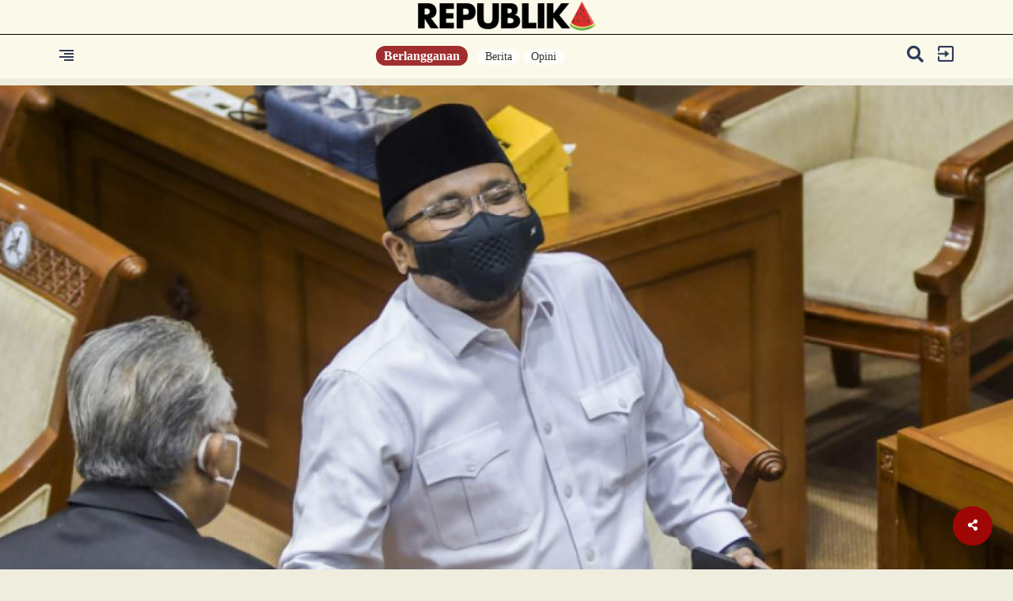

--- FILE ---
content_type: application/javascript
request_url: https://www.republika.id/themes/default/js/global.js
body_size: 9373
content:
function confirm_modal(t, e, a) {
    $("#modal_delete").appendTo("body").modal(), document.getElementById("delete_link").setAttribute("href", t), document.getElementById("delete_link").setAttribute("data-id", e), document.getElementById("delete_link").setAttribute("data-parent", a)
}


(function() {
    var t, e, a, o, n, s, i, r, l, d, c, u, m, h, f, p, $, g, v, y, b, w, C, _, k, x, S, T, D, j, F, P, A, N, L, I, O, q, R, E, U, M, z, B, H, J, W, X, G, K = [].slice,
        Q = {}.hasOwnProperty,
        V = function(t, e) {
            function a() {
                this.constructor = t
            }
            for (var o in e) Q.call(e, o) && (t[o] = e[o]);
            return a.prototype = e.prototype, t.prototype = new a, t.__super__ = e.prototype, t
        },
        Y = [].indexOf || function(t) {
            for (var e = 0, a = this.length; a > e; e++)
                if (e in this && this[e] === t) return e;
            return -1
        };
    for (b = {
            catchupTime: 100,
            initialRate: .03,
            minTime: 250,
            ghostTime: 100,
            maxProgressPerFrame: 20,
            easeFactor: 1.25,
            startOnPageLoad: !0,
            restartOnPushState: !0,
            restartOnRequestAfter: 500,
            target: "body",
            elements: {
                checkInterval: 100,
                selectors: ["body"]
            },
            eventLag: {
                minSamples: 10,
                sampleCount: 3,
                lagThreshold: 3
            },
            ajax: {
                trackMethods: ["GET"],
                trackWebSockets: !0,
                ignoreURLs: []
            }
        }, D = function() {
            var t;
            return null != (t = "undefined" != typeof performance && null !== performance && "function" == typeof performance.now ? performance.now() : void 0) ? t : +new Date
        }, F = window.requestAnimationFrame || window.mozRequestAnimationFrame || window.webkitRequestAnimationFrame || window.msRequestAnimationFrame, y = window.cancelAnimationFrame || window.mozCancelAnimationFrame, null == F && (F = function(t) {
            return setTimeout(t, 50)
        }, y = function(t) {
            return clearTimeout(t)
        }), A = function(t) {
            var e, a;
            return e = D(), (a = function() {
                var o;
                return o = D() - e, o >= 33 ? (e = D(), t(o, function() {
                    return F(a)
                })) : setTimeout(a, 33 - o)
            })()
        }, P = function() {
            var t, e, a;
            return a = arguments[0], e = arguments[1], t = 3 <= arguments.length ? K.call(arguments, 2) : [], "function" == typeof a[e] ? a[e].apply(a, t) : a[e]
        }, w = function() {
            var t, e, a, o, n, s, i;
            for (e = arguments[0], o = 2 <= arguments.length ? K.call(arguments, 1) : [], s = 0, i = o.length; i > s; s++)
                if (a = o[s])
                    for (t in a) Q.call(a, t) && (n = a[t], null != e[t] && "object" == typeof e[t] && null != n && "object" == typeof n ? w(e[t], n) : e[t] = n);
            return e
        }, $ = function(t) {
            var e, a, o, n, s;
            for (a = e = 0, n = 0, s = t.length; s > n; n++) o = t[n], a += Math.abs(o), e++;
            return a / e
        }, _ = function(t, e) {
            var a, o, n;
            if (null == t && (t = "options"), null == e && (e = !0), n = document.querySelector("[data-pace-" + t + "]")) {
                if (a = n.getAttribute("data-pace-" + t), !e) return a;
                try {
                    return JSON.parse(a)
                } catch (s) {
                    return o = s, "undefined" != typeof console && null !== console ? console.error("Error parsing inline pace options", o) : void 0
                }
            }
        }, i = function() {
            function t() {}
            return t.prototype.on = function(t, e, a, o) {
                var n;
                return null == o && (o = !1), null == this.bindings && (this.bindings = {}), null == (n = this.bindings)[t] && (n[t] = []), this.bindings[t].push({
                    handler: e,
                    ctx: a,
                    once: o
                })
            }, t.prototype.once = function(t, e, a) {
                return this.on(t, e, a, !0)
            }, t.prototype.off = function(t, e) {
                var a, o, n;
                if (null != (null != (o = this.bindings) ? o[t] : void 0)) {
                    if (null == e) return delete this.bindings[t];
                    for (a = 0, n = []; a < this.bindings[t].length;) n.push(this.bindings[t][a].handler === e ? this.bindings[t].splice(a, 1) : a++);
                    return n
                }
            }, t.prototype.trigger = function() {
                var t, e, a, o, n, s, i, r, l;
                if (a = arguments[0], t = 2 <= arguments.length ? K.call(arguments, 1) : [], null != (i = this.bindings) ? i[a] : void 0) {
                    for (n = 0, l = []; n < this.bindings[a].length;) r = this.bindings[a][n], o = r.handler, e = r.ctx, s = r.once, o.apply(null != e ? e : this, t), l.push(s ? this.bindings[a].splice(n, 1) : n++);
                    return l
                }
            }, t
        }(), d = window.Pace || {}, window.Pace = d, w(d, i.prototype), j = d.options = w({}, b, window.paceOptions, _()), W = ["ajax", "document", "eventLag", "elements"], z = 0, H = W.length; H > z; z++) O = W[z], j[O] === !0 && (j[O] = b[O]);
    l = function(t) {
        function e() {
            return X = e.__super__.constructor.apply(this, arguments)
        }
        return V(e, t), e
    }(Error), e = function() {
        function t() {
            this.progress = 0
        }
        return t.prototype.getElement = function() {
            var t;
            if (null == this.el) {
                if (t = document.querySelector(j.target), !t) throw new l;
                this.el = document.createElement("div"), this.el.className = "pace pace-active", document.body.className = document.body.className.replace(/pace-done/g, ""), document.body.className += " pace-running", this.el.innerHTML = '<div class="pace-progress">\n  <div class="pace-progress-inner"></div>\n</div>\n<div class="pace-activity"></div>', null != t.firstChild ? t.insertBefore(this.el, t.firstChild) : t.appendChild(this.el)
            }
            return this.el
        }, t.prototype.finish = function() {
            var t;
            return t = this.getElement(), t.className = t.className.replace("pace-active", ""), t.className += " pace-inactive", document.body.className = document.body.className.replace("pace-running", ""), document.body.className += " pace-done"
        }, t.prototype.update = function(t) {
            return this.progress = t, this.render()
        }, t.prototype.destroy = function() {
            try {
                this.getElement().parentNode.removeChild(this.getElement())
            } catch (t) {
                l = t
            }
            return this.el = void 0
        }, t.prototype.render = function() {
            var t, e, a, o, n, s, i;
            if (null == document.querySelector(j.target)) return !1;
            for (t = this.getElement(), o = "translate3d(" + this.progress + "%, 0, 0)", i = ["webkitTransform", "msTransform", "transform"], n = 0, s = i.length; s > n; n++) e = i[n], t.children[0].style[e] = o;
            return (!this.lastRenderedProgress || this.lastRenderedProgress | 0 !== this.progress | 0) && (t.children[0].setAttribute("data-progress-text", "" + (0 | this.progress) + "%"), this.progress >= 100 ? a = "99" : (a = this.progress < 10 ? "0" : "", a += 0 | this.progress), t.children[0].setAttribute("data-progress", "" + a)), this.lastRenderedProgress = this.progress
        }, t.prototype.done = function() {
            return this.progress >= 100
        }, t
    }(), r = function() {
        function t() {
            this.bindings = {}
        }
        return t.prototype.trigger = function(t, e) {
            var a, o, n, s, i;
            if (null != this.bindings[t]) {
                for (s = this.bindings[t], i = [], o = 0, n = s.length; n > o; o++) a = s[o], i.push(a.call(this, e));
                return i
            }
        }, t.prototype.on = function(t, e) {
            var a;
            return null == (a = this.bindings)[t] && (a[t] = []), this.bindings[t].push(e)
        }, t
    }(), M = window.XMLHttpRequest, U = window.XDomainRequest, E = window.WebSocket, C = function(t, e) {
        var a, o, n, s;
        s = [];
        for (o in e.prototype) try {
            n = e.prototype[o], s.push(null == t[o] && "function" != typeof n ? t[o] = n : void 0)
        } catch (i) {
            a = i
        }
        return s
    }, S = [], d.ignore = function() {
        var t, e, a;
        return e = arguments[0], t = 2 <= arguments.length ? K.call(arguments, 1) : [], S.unshift("ignore"), a = e.apply(null, t), S.shift(), a
    }, d.track = function() {
        var t, e, a;
        return e = arguments[0], t = 2 <= arguments.length ? K.call(arguments, 1) : [], S.unshift("track"), a = e.apply(null, t), S.shift(), a
    }, I = function(t) {
        var e;
        if (null == t && (t = "GET"), "track" === S[0]) return "force";
        if (!S.length && j.ajax) {
            if ("socket" === t && j.ajax.trackWebSockets) return !0;
            if (e = t.toUpperCase(), Y.call(j.ajax.trackMethods, e) >= 0) return !0
        }
        return !1
    }, c = function(t) {
        function e() {
            var t, a = this;
            e.__super__.constructor.apply(this, arguments), t = function(t) {
                var e;
                return e = t.open, t.open = function(o, n) {
                    return I(o) && a.trigger("request", {
                        type: o,
                        url: n,
                        request: t
                    }), e.apply(t, arguments)
                }
            }, window.XMLHttpRequest = function(e) {
                var a;
                return a = new M(e), t(a), a
            };
            try {
                C(window.XMLHttpRequest, M)
            } catch (o) {}
            if (null != U) {
                window.XDomainRequest = function() {
                    var e;
                    return e = new U, t(e), e
                };
                try {
                    C(window.XDomainRequest, U)
                } catch (o) {}
            }
            if (null != E && j.ajax.trackWebSockets) {
                window.WebSocket = function(t, e) {
                    var o;
                    return o = null != e ? new E(t, e) : new E(t), I("socket") && a.trigger("request", {
                        type: "socket",
                        url: t,
                        protocols: e,
                        request: o
                    }), o
                };
                try {
                    C(window.WebSocket, E)
                } catch (o) {}
            }
        }
        return V(e, t), e
    }(r), B = null, k = function() {
        return null == B && (B = new c), B
    }, L = function(t) {
        var e, a, o, n;
        for (n = j.ajax.ignoreURLs, a = 0, o = n.length; o > a; a++)
            if (e = n[a], "string" == typeof e) {
                if (-1 !== t.indexOf(e)) return !0
            } else if (e.test(t)) return !0;
        return !1
    }, k().on("request", function(e) {
        var a, o, n, s, i;
        return s = e.type, n = e.request, i = e.url, L(i) ? void 0 : d.running || j.restartOnRequestAfter === !1 && "force" !== I(s) ? void 0 : (o = arguments, a = j.restartOnRequestAfter || 0, "boolean" == typeof a && (a = 0), setTimeout(function() {
            var e, a, i, r, l, c;
            if (e = "socket" === s ? n.readyState < 2 : 0 < (r = n.readyState) && 4 > r) {
                for (d.restart(), l = d.sources, c = [], a = 0, i = l.length; i > a; a++) {
                    if (O = l[a], O instanceof t) {
                        O.watch.apply(O, o);
                        break
                    }
                    c.push(void 0)
                }
                return c
            }
        }, a))
    }), t = function() {
        function t() {
            var t = this;
            this.elements = [], k().on("request", function() {
                return t.watch.apply(t, arguments)
            })
        }
        return t.prototype.watch = function(t) {
            var e, a, o, n;
            return o = t.type, e = t.request, n = t.url, L(n) ? void 0 : (a = "socket" === o ? new h(e) : new f(e), this.elements.push(a))
        }, t
    }(), f = function() {
        function t(t) {
            var e, a, o, n, s, i, r = this;
            if (this.progress = 0, null != window.ProgressEvent)
                for (a = null, t.addEventListener("progress", function(t) {
                        return r.progress = t.lengthComputable ? 100 * t.loaded / t.total : r.progress + (100 - r.progress) / 2
                    }, !1), i = ["load", "abort", "timeout", "error"], o = 0, n = i.length; n > o; o++) e = i[o], t.addEventListener(e, function() {
                    return r.progress = 100
                }, !1);
            else s = t.onreadystatechange, t.onreadystatechange = function() {
                var e;
                return 0 === (e = t.readyState) || 4 === e ? r.progress = 100 : 3 === t.readyState && (r.progress = 50), "function" == typeof s ? s.apply(null, arguments) : void 0
            }
        }
        return t
    }(), h = function() {
        function t(t) {
            var e, a, o, n, s = this;
            for (this.progress = 0, n = ["error", "open"], a = 0, o = n.length; o > a; a++) e = n[a], t.addEventListener(e, function() {
                return s.progress = 100
            }, !1)
        }
        return t
    }(), o = function() {
        function t(t) {
            var e, a, o, s;
            for (null == t && (t = {}), this.elements = [], null == t.selectors && (t.selectors = []), s = t.selectors, a = 0, o = s.length; o > a; a++) e = s[a], this.elements.push(new n(e))
        }
        return t
    }(), n = function() {
        function t(t) {
            this.selector = t, this.progress = 0, this.check()
        }
        return t.prototype.check = function() {
            var t = this;
            return document.querySelector(this.selector) ? this.done() : setTimeout(function() {
                return t.check()
            }, j.elements.checkInterval)
        }, t.prototype.done = function() {
            return this.progress = 100
        }, t
    }(), a = function() {
        function t() {
            var t, e, a = this;
            this.progress = null != (e = this.states[document.readyState]) ? e : 100, t = document.onreadystatechange, document.onreadystatechange = function() {
                return null != a.states[document.readyState] && (a.progress = a.states[document.readyState]), "function" == typeof t ? t.apply(null, arguments) : void 0
            }
        }
        return t.prototype.states = {
            loading: 0,
            interactive: 50,
            complete: 100
        }, t
    }(), s = function() {
        function t() {
            var t, e, a, o, n, s = this;
            this.progress = 0, t = 0, n = [], o = 0, a = D(), e = setInterval(function() {
                var i;
                return i = D() - a - 50, a = D(), n.push(i), n.length > j.eventLag.sampleCount && n.shift(), t = $(n), ++o >= j.eventLag.minSamples && t < j.eventLag.lagThreshold ? (s.progress = 100, clearInterval(e)) : s.progress = 100 * (3 / (t + 3))
            }, 50)
        }
        return t
    }(), m = function() {
        function t(t) {
            this.source = t, this.last = this.sinceLastUpdate = 0, this.rate = j.initialRate, this.catchup = 0, this.progress = this.lastProgress = 0, null != this.source && (this.progress = P(this.source, "progress"))
        }
        return t.prototype.tick = function(t, e) {
            var a;
            return null == e && (e = P(this.source, "progress")), e >= 100 && (this.done = !0), e === this.last ? this.sinceLastUpdate += t : (this.sinceLastUpdate && (this.rate = (e - this.last) / this.sinceLastUpdate), this.catchup = (e - this.progress) / j.catchupTime, this.sinceLastUpdate = 0, this.last = e), e > this.progress && (this.progress += this.catchup * t), a = 1 - Math.pow(this.progress / 100, j.easeFactor), this.progress += a * this.rate * t, this.progress = Math.min(this.lastProgress + j.maxProgressPerFrame, this.progress), this.progress = Math.max(0, this.progress), this.progress = Math.min(100, this.progress), this.lastProgress = this.progress, this.progress
        }, t
    }(), q = null, N = null, g = null, R = null, p = null, v = null, d.running = !1, x = function() {
        return j.restartOnPushState ? d.restart() : void 0
    }, null != window.history.pushState && (J = window.history.pushState, window.history.pushState = function() {
        return x(), J.apply(window.history, arguments)
    }), null != window.history.replaceState && (G = window.history.replaceState, window.history.replaceState = function() {
        return x(), G.apply(window.history, arguments)
    }), u = {
        ajax: t,
        elements: o,
        document: a,
        eventLag: s
    }, (T = function() {
        var t, a, o, n, s, i, r, l;
        for (d.sources = q = [], i = ["ajax", "elements", "document", "eventLag"], a = 0, n = i.length; n > a; a++) t = i[a], j[t] !== !1 && q.push(new u[t](j[t]));
        for (l = null != (r = j.extraSources) ? r : [], o = 0, s = l.length; s > o; o++) O = l[o], q.push(new O(j));
        return d.bar = g = new e, N = [], R = new m
    })(), d.stop = function() {
        return d.trigger("stop"), d.running = !1, g.destroy(), v = !0, null != p && ("function" == typeof y && y(p), p = null), T()
    }, d.restart = function() {
        return d.trigger("restart"), d.stop(), d.start()
    }, d.go = function() {
        var t;
        return d.running = !0, g.render(), t = D(), v = !1, p = A(function(e, a) {
            var o, n, s, i, r, l, c, u, h, f, p, $, y, b, w, C;
            for (u = 100 - g.progress, n = p = 0, s = !0, l = $ = 0, b = q.length; b > $; l = ++$)
                for (O = q[l], f = null != N[l] ? N[l] : N[l] = [], r = null != (C = O.elements) ? C : [O], c = y = 0, w = r.length; w > y; c = ++y) i = r[c], h = null != f[c] ? f[c] : f[c] = new m(i), s &= h.done, h.done || (n++, p += h.tick(e));
            return o = p / n, g.update(R.tick(e, o)), g.done() || s || v ? (g.update(100), d.trigger("done"), setTimeout(function() {
                return g.finish(), d.running = !1, d.trigger("hide")
            }, Math.max(j.ghostTime, Math.max(j.minTime - (D() - t), 0)))) : a()
        })
    }, d.start = function(t) {
        w(j, t), d.running = !0;
        try {
            g.render()
        } catch (e) {
            l = e
        }
        return document.querySelector(".pace") ? (d.trigger("start"), d.go()) : setTimeout(d.start, 50)
    }, "function" == typeof define && define.amd ? define(function() {
        return d
    }) : "object" == typeof exports ? module.exports = d : j.startOnPageLoad && d.start()
}).call(this), loggedIn && $(function() {
    function t() {
        // Pace.ignore(function() {
        //     var t = document.title,
        //         e = 0;
        //     $.ajax({
        //         url: base_url + "user/alerts",
        //         success: function(a) {
        //             var o = $.parseJSON(a);
        //             if (200 == o.status) {
        //                 if (/\([\d]+\)/.test(t)) {
        //                     if (t = t.split(") "), e = t[0].substring(1), e == o.count) return;
        //                     document.title = "(" + o.count + ") " + t[1]
        //                 } else document.title = "(" + o.count + ") " + t;
        //                 $(".countAlert").addClass("badge bg-red").html('<i class="fa fa-bell hidden-xs"></i> ' + o.count)
        //             } else $(".countAlert").removeClass("badge bg-red").html('<i class="fa fa-bell hidden-xs"></i> '), /\([\d]+\)/.test(t) && (document.title = t.replace(/\([\d]+\)/, ""))
        //         }
        //     }).fail(function() {
        //         $("#modal_alert .modal-body").html(dc_alert), $("#modal_alert").appendTo("body").modal()
        //     })
        // })
    }
    $("body").on("click", ".load-notifications", function(t) {
        t.preventDefault(), $(".notifications").height(60).addClass("loading"), $(".notifications .slimScrollDiv, .notifications-area#slimScroll").height(60), $(".notifications-area").html(""), $.ajax({
            url: base_url + "user/load_alerts",
            success: function(t) {
                var e = $.parseJSON(t);
                x = document.title, 200 == e.status && /\([\d]+\)/.test(x) && (document.title = x.replace(/\([\d]+\)/, "")), 200 == e.status ? ($(".notifications").height($(window).height() / 1.5).removeClass("loading"), $(".notifications .slimScrollDiv, .notifications-area#slimScroll").height($(window).height() / 1.5), $(".notifications-area").html(e.html), $.fn.slimScroll && $("#slimScroll").length && $("#slimScroll").slimScroll({
                    height: $(window).height() / 1.5
                }), $(".notifications-footer").css("display", "block")) : ($(".notifications").height("auto").removeClass("loading"), $(".notifications .slimScrollDiv, .notifications-area#slimScroll").height("auto"), $(".notifications-area").html('<div class="col-sm-12 text-center"><br /><i class="fa fa-info-circle"></i> ' + e.html + "<br /><br /></div>"), $(".notifications-footer").css("display", "none"))
            }
        }).fail(function() {
            $("#modal_alert .modal-body").html(dc_alert), $("#modal_alert").appendTo("body").modal()
        })
    }), setInterval(function() {
        t(), console.log("")
    }, 3e3)
}), $(document).ready(function() {
    var e = !1;
    if ($(document).on("keypress keyup keydown paste cut", "input, textarea, select", function() {
            e = "" != $(this).val() ? !0 : !1
        }), $(window).on("popstate", function(t) {
            null !== t.state ? (Pace.restart(), $.get(location.href, function(t) {
                document.title = t.meta.title + " | " + siteName, $(".navbar").find("li.active").removeClass("active"), $(".navbar a[href='" + location.href + "']").parents().addClass("active"), window.history.pushState("string", t.meta.title + " | " + siteName, location.href), $(".pushTitle").text(t.meta.title), $("#page-content").html(t.html), $.isFunction($.fn.slimScroll) && $(window).width() > 768 && $("#slimScroll").length && $("#slimScroll").slimScroll({
                    height: "500px"
                }), $.isFunction($.fn.sticky) && $(window).width() > 768 && $(".sticky").length && $(".sticky").sticky(), $.isFunction($.fn.masonry) && $(window).width() > 768 && $(".grid").length && $(".grid").imagesLoaded(function() {
                    $(".grid").masonry({
                        itemSelector: ".grid-item"
                    })
                })
            }).fail(function() {
                $("#modal_alert .modal-body").html(fail_alert), $("#modal_alert").appendTo("body").modal()
            })) : window.location.href = location.href
        }), $(document).on("click", ".ajaxLoad", function(t) {
            t.preventDefault(), Pace.restart();
            var a = $(this).attr("href");
            return e ? (Pace.stop(), document.getElementById("confirm_link").setAttribute("href", a), $("#modal_confirm").modal()) : ($("*").modal("hide"), void $.get(a, function(t) {
                t.redirect ? window.location.href = t.url : (document.title = t.meta.title + " | " + siteName, $(".navbar").find("li.active").removeClass("active"), $(".navbar a[href='" + a + "']").parents().addClass("active"), window.history.pushState("string", t.meta.title + " | " + siteName, a), $("#page-content").html(t.html), $.isFunction($.fn.carousel) && $(".carousel").length && $(".carousel").carousel({
                    interval: 5e3
                }), $.isFunction($.fn.slimScroll) && $(window).width() > 768 && $("#slimScroll").length && $("#slimScroll").slimScroll({
                    height: "500px"
                }), $.isFunction($.fn.sticky) && $(window).width() > 768 && $(".sticky").length && $(".sticky").sticky(), $.isFunction($.fn.masonry) && $(window).width() > 768 && $(".grid").length && $(".grid").imagesLoaded(function() {
                    $(".grid").masonry({
                        itemSelector: ".grid-item"
                    })
                }))
            }).done(function() {
                $("html,body").animate({
                    scrollTop: 0
                }, "slow")
            }).fail(function() {
                $("#modal_alert .modal-body").html(fail_alert), $("#modal_alert").appendTo("body").modal()
            }))
        }), $(document).on("click", ".ajax", function(t) {
            if (t.preventDefault(), !($(window).width() > 768)) {
                Pace.restart();
                var a = $(this).attr("href");
                return e ? (Pace.stop(), document.getElementById("confirm_link").setAttribute("href", a), $("#modal_confirm").modal()) : ($("*").modal("hide"), void $.get(a, function(t) {
                    t.redirect ? window.location.href = t.url : (document.title = t.meta.title + " | " + siteName, $(".navbar").find("li.active").removeClass("active"), $(".navbar a[href='" + a + "']").parents().addClass("active"), window.history.pushState("string", t.meta.title + " | " + siteName, a), $(".pushTitle").text(t.meta.title), $("#page-content").html(t.html), $.isFunction($.fn.slimScroll) && $(window).width() > 768 && $("#slimScroll").length && $("#slimScroll").slimScroll({
                        height: "500px"
                    }), $.isFunction($.fn.sticky) && $(window).width() > 768 && $(".sticky").length && $(".sticky").sticky(), $.isFunction($.fn.masonry) && $(window).width() > 768 && $(".grid").length && $(".grid").imagesLoaded(function() {
                        $(".grid").masonry({
                            itemSelector: ".grid-item"
                        })
                    }))
                }).done(function() {
                    $("html,body").animate({
                        scrollTop: 0
                    }, "slow")
                }).fail(function() {
                    $("#modal_alert .modal-body").html(fail_alert), $("#modal_alert").appendTo("body").modal()
                }))
            }
            $("#modal_ajax .modal-body").html("").addClass("preloader"), $("#modal_ajax").modal(), $.ajax({
                url: $(this).attr("href"),
                data: {
                    modal: !0
                },
                method: "POST",
                success: function(t) {
                    $("#modal_ajax .modal-body").removeClass("preloader").html(t), $.isFunction($.fn.slimScroll) && $("#slimScroll, #slimScroll_b").slimScroll({
                        height: "600px"
                    })
                }
            }).fail(function() {
                $("#modal_alert .modal-body").html(fail_alert), $("#modal_alert").appendTo("body").modal()
            })
        }), $(document).on("submit", "form", function(t) {
            $(window).off("beforeunload")
        }), $(document).on("submit", ".submitForm", function(t) {
            t.preventDefault();
            var a = $(this),
                o = $(this).attr("data-saving"),
                n = $(this).attr("data-save"),
                s = $(this).attr("data-alert"),
                i = $(this).is("[data-id]") ? $(this).attr("data-id") : "";
            a.find(".submitBtn").addClass("disabled").html('<i class="fa fa-circle-o-notch fa-spin"></i> ' + o), a.find(".error").remove(), $.ajax({
                url: $(this).attr("action"),
                type: "POST",
                data: new FormData(this),
                contentType: !1,
                cache: !1,
                processData: !1,
                success: function(t) {
                    var t = $.parseJSON(t);
                    a.find(".submitBtn").removeClass("disabled").html('<i class="fa fa-check-circle"></i> ' + n), 406 == t.status ? a.find(".statusHolder").fadeIn().html('<div class="error"><div class="animated fadeIn alert alert-danger alert-dismissible" role="alert"><button type="button" class="close" data-dismiss="alert" aria-label="Close"><span aria-hidden="true">&times;</span></button>' + t.messages + "</div></div>") : 200 == t.status ? t.redirect ? window.location.href = t.redirect : t.repost && ($("#reposts-count" + i).length && $("#reposts-count" + i).text(t.count), $(".modal").modal("hide"), $("#modal_success .modal-body").html(t.messages), $("#modal_success").appendTo("body").modal()) : 204 == t.status ? $.each(t.messages, function(t, e) {
                        a.find(".statusHolder").fadeIn().html('<div class="error"><div class="animated fadeIn alert alert-danger alert-dismissible" role="alert"><button type="button" class="close" data-dismiss="alert" aria-label="Close"><span aria-hidden="true">&times;</span></button>' + e + "</div></div>")
                    }) : 403 == t.status ? ($(".modal").modal("hide"), $("#login").modal()) : ($("#modal_alert .modal-body").html(t.messages), $("#modal_alert").appendTo("body").modal()), e = !1
                },
                error: function(t, e, o) {
                    a.find(".submitBtn").removeClass("disabled").html('<i class="fa fa-check-circle"></i> ' + n), $("#modal_alert .modal-body").html(s), $("#modal_alert").appendTo("body").modal()
                }
            }).fail(function() {
                a.find(".submitBtn").removeClass("disabled").html('<i class="fa fa-check-circle"></i> ' + n), $("#modal_alert .modal-body").html(fail_alert), $("#modal_alert").appendTo("body").modal()
            })
        }), $(document).on("submit", "#addUpdateForm", function(t) {
            t.preventDefault();
            var a = $(this);
            $("#updateInput").attr("readonly", !0), $(".error").remove(), $("#update-icon").removeClass("fa-edit").addClass("fa-circle-o-notch fa-spin"), $.post(a.attr("action"), a.serialize(), function(t) {
                200 == t.status ? ($("#updateInput").css("height", "auto").val(""), $(t.html).hide().insertAfter("#fetch_new_update").slideDown()) : 204 == t.status ? $.each(t.messages, function(t, e) {
                    a.find(".statusHolder").prepend('<div class="error"><div class="animated fadeIn alert alert-danger alert-dismissible" role="alert"><button type="button" class="close" data-dismiss="alert" aria-label="Close"><span aria-hidden="true">&times;</span></button>' + e + "</div></div>").slideDown()
                }) : 403 == t.status ? ($(".modal").modal("hide"), $("#login").modal()) : ($("#modal_alert .modal-body").html(t.messages), $("#modal_alert").appendTo("body").modal()), $("#update-icon").removeClass("fa-circle-o-notch fa-spin").addClass("fa-edit"), $("#updateInput").removeAttr("readonly"), e = !1
            }, "json")
        }), $(document).on("submit", "#addCommentForm", function(t) {
            t.preventDefault();
            var a = $(this),
                o = $(this).attr("data-id");
            a.find($(".hitAction")).addClass("preloader").attr("readonly", !0), $(".error").remove(), $.post(a.attr("action"), a.serialize(), function(t) {
                200 == t.status ? ($(".comments-count-" + o).text(t.count), $(".comments_holder-" + o).find(".fetch_new_comment").after(t.html).hide().slideDown(), a.find("#commentInput").css("height", "auto").val(""), a.find(".hitAction").removeClass("preloader").removeAttr("readonly").val("")) : 204 == t.status ? $.each(t.messages, function(t, e) {
                    a.find(".statusHolder").prepend('<div class="error"><div class="animated fadeIn alert alert-danger alert-dismissible" role="alert"><button type="button" class="close" data-dismiss="alert" aria-label="Close"><span aria-hidden="true">&times;</span></button>' + e + "</div></div>")
                }) : 403 == t.status ? ($(".modal").modal("hide"), $("#login").modal()) : ($("#modal_alert .modal-body").html(t.messages), $("#modal_alert").appendTo("body").modal()), a.find(".hitAction").removeClass("preloader").removeAttr("readonly").val(""), e = !1
            }, "json")
        }), $(document).on("click", ".reply-comment", function(t) {
            t.preventDefault();
            var e = $(this).attr("data-reply"),
                a = $(this).attr("data-summon");
            $("html, body").animate({
                scrollTop: $(this).parent($("#addCommentForm")).offset().top - 100
            }, 300), $("#commentInput").focus().val("@" + a + " " + $("#rcomment" + e).text() + "\n")
        }), $(document).on("click", ".commentBtn", function(t) {
            t.preventDefault(), $(this).parent($("#addCommentForm")).submit()
        }), $(document).on("click", ".like", function(t) {
            t.preventDefault();
            var e = $(this).attr("data-id");
            $(".like-" + e).hasClass("active") ? $(".like-" + e).removeClass("active") : $(".like-" + e).addClass("active"), $(".like-icon", $(".like-" + e)).removeClass("fa-thumbs-up").addClass("fa-circle-o-notch fa-spin"), $.ajax({
                url: $(this).attr("href"),
                context: this,
                success: function(t) {
                    var a = $.parseJSON(t);
                    $(".like-icon", $(".like-" + e)).removeClass("fa-circle-o-notch fa-spin"), "liked" == a.status ? ($(".like-icon", $(".like-" + e)).addClass("fa-thumbs-up"), $(".like-" + e).addClass("active"), $(".likes-count", $(".like-" + e)).text(a.count)) : "disliked" == a.status ? ($(".like-icon", $(".like-" + e)).addClass("fa-thumbs-up"), $(".like-" + e).removeClass("active"), $(".likes-count", $(".like-" + e)).text(a.count)) : 403 == a.status ? ($(".like-" + e).hasClass("active") ? $(".like-" + e).removeClass("active") : $(".like-" + e).addClass("active"), $(".like-icon", $(".like-" + e)).addClass("fa-thumbs-up"), $(".modal").modal("hide"), $("#login").modal()) : ($(".like-" + e).hasClass("active") ? $(".like-" + e).removeClass("active") : $(".like-" + e).addClass("active"), $(".like-icon", $(".like-" + e)).addClass("fa-thumbs-up"), $("#modal_alert .modal-body").html(a.messages), $("#modal_alert").appendTo("body").modal())
                }
            }).fail(function() {
                $("#modal_alert .modal-body").html(fail_alert), $("#modal_alert").appendTo("body").modal()
            })
        }), $(document).on("click", ".follow", function(t) {
            t.preventDefault(), 
            $(this).hasClass("active") ? $(this).removeClass("active") : $(this).addClass("active"), 
            $("#follow-icon", $(this)).removeClass("fa-refresh").addClass("fa-circle-o-notch fa-spin"), 
            $.ajax({
                url: $(this).attr("href"),
                context: this,
                success: function(t) {
                    var e = $.parseJSON(t);
                    redirectFollow(e.status);
                    $("#follow-icon", $(this)).removeClass("fa-circle-o-notch fa-spin"), 
                    "followed" == e.status ? ($("#follow-icon", $(this)).addClass("fa-times"), 
                        $(this).removeClass("").addClass("active"), 
                        $(".follow-text", $(this)).text("UNFOLLOW"),
                         $("#followers-count").text(e.count)) : "unfollowed" == e.status ? ($("#follow-icon",
                         $(this)).addClass("fa-refresh"),
                         $(this).removeClass("").addClass(""),
                         $(".follow-text", $(this)).text("FOLLOW"),
                         $(this).removeClass("active").addClass(""),
                         $("#followers-count").text(e.count)) : 403 == e.status ? ($("#follow-icon", $(this)).addClass("fa-refresh"),
                         $(this).hasClass("active") ? $(this).removeClass("active") : $(this).addClass("active"),
                         $(".modal").modal("hide"),
                         $("#login").modal()) : ($("#follow-icon",
                         $(this)).hashClass("fa-refresh") ? $("#follow-icon",
                         $(this)).removeClass("fa-refresh").addClass("fa-times") : $("#follow-icon",
                         $(this)).addClass("fa-refresh"),
                         $(this).hasClass("active") ? $(this).removeClass("active") : $(this).addClass("active"),
                         $("#modal_alert .modal-body").html(e.messages),
                         $("#modal_alert").appendTo("body").modal())
                }
            }).fail(function() {
                $("#follow-icon",
                 $(this)).removeClass("fa-circle-o-notch fa-spin"),
                 $("#modal_alert .modal-body").html(fail_alert), $("#modal_alert").appendTo("body").modal()
            })
        }), $(document).on("click", "#friendship", function(t) {
            t.preventDefault(), $(this).hasClass("active") ? $(this).removeClass("active") : $(this).addClass("active"), $("#friend-icon", $(this)).removeClass("fa-user").addClass("fa-circle-o-notch fa-spin"), $.ajax({
                url: $(this).attr("href"),
                context: this,
                success: function(t) {
                    var e = $.parseJSON(t);
                    $("#friend-icon", $(this)).removeClass("fa-circle-o-notch fa-spin"), "added" == e.status ? ($("#friend-icon", $(this)).addClass("fa-user"), $(".friend-text", $(this)).text("Cancel"), $(this).hasClass("active") ? $(this).removeClass("active") : $(this).addClass("active"), $(this).removeClass("btn-success").addClass("btn-warning")) : "confirmed" == e.status ? ($("#friend-icon", $(this)).addClass("fa-check-circle"), $(".friend-text", $(this)).text("Remove"), $(this).hasClass("active") ? $(this).removeClass("active") : $(this).addClass("active"), $(this).removeClass("btn-info").addClass("btn-danger"), $("#friends-count", $(this)).text(e.count)) : "removed" == e.status || "canceled" == e.status ? ($("#friend-icon", $(this)).addClass("fa-user"), $(".friend-text", $(this)).text("Add Friend"), $(this).hasClass("active") ? $(this).removeClass("active") : $(this).addClass("active"), $(this).removeClass("btn-danger btn-warning").addClass("btn-success"), $("#friends-count", $(this)).text(e.count)) : 403 == e.status ? ($("#friend-icon", $(this)).addClass("fa-user"), $(this).hasClass("active") ? $(this).removeClass("active") : $(this).addClass("active"), $(".modal").modal("hide"), $("#login").modal()) : ($("#friend-icon", $(this)).addClass("fa-user"), $(this).hasClass("active") ? $(this).removeClass("active") : $(this).addClass("active"), $("#modal_alert .modal-body").html(e.messages), $("#modal_alert").appendTo("body").modal())
                }
            }).fail(function() {
                $("#friend-icon", $(this)).removeClass("fa-circle-o-notch fa-spin"), $("#modal_alert .modal-body").html(fail_alert), $("#modal_alert").appendTo("body").modal()
            })
        }), $(document).on("click", "#delete_link", function(t) {
            t.preventDefault();
            var t = $(this).attr("data-id"),
                e = $(this).attr("data-parent");
            $("#delete-icon").removeClass("fa-check").addClass("fa-circle-o-notch fa-spin"), $.ajax({
                url: $(this).attr("href"),
                context: this,
                success: function(a) {
                    var o = $.parseJSON(a);
                    $("#delete-icon").removeClass("fa-circle-o-notch fa-spin").addClass("fa-check"), 200 == o.status ? ($(".comments-count-" + e).text(o.count), $("#modal_delete").modal("hide"), "all" == t ? $(".listHolder").remove() : $("." + t).remove()) : 403 == o.status ? ($(".modal").modal("hide"), $("#login").modal()) : "not_null" == o.status ? ($("#modal_alert .modal-body").html(o.messages), $("#modal_alert").appendTo("body").modal()) : ($("#modal_alert .modal-body").html(o.messages), $("#modal_alert").appendTo("body").modal())
                }
            }).fail(function() {
                $("#delete-icon").removeClass("fa-circle-o-notch fa-spin").addClass("fa-check"), $("#modal_alert .modal-body").html(fail_alert), $("#modal_alert").appendTo("body").modal()
            })
        }), $(document).on("click", ".newPost", function(e) {
            e.preventDefault();
            var a = $(this).attr("href");
            return $(window).width() > 768 ? ($("#modal_ajax_dn .modal-content").html("").addClass("preloader"), $("#modal_ajax_dn").modal({
                backdrop: "static",
                keyboard: !1
            }), void $.ajax({
                url: a,
                data: {
                    modal: !0
                },
                method: "POST",
                success: function(t) {
                    $("#modal_ajax_dn .modal-content").removeClass("preloader").html(t)
                }
            }).fail(function() {
                $("#modal_alert .modal-body").html(fail_alert),
                    $("#modal_alert").appendTo("body").modal()
            })) : (Pace.restart(), t ? (Pace.stop(), document.getElementById("confirm_link").setAttribute("href", a), $("#modal_confirm").modal()) : ($("*").modal("hide"), void $.get(a, function(t) {
                t.redirect ? window.location.href = t.url : (document.title = t.meta.title + " | " + siteName, $(".navbar").find("li.active").removeClass("active"), $(".navbar a[href='" + a + "']").parents().addClass("active"), window.history.pushState("string", t.meta.title + " | " + siteName, a), $(".pushTitle").text(t.meta.title), $("#page-content").html(t.html), $.isFunction($.fn.slimScroll) && $(window).width() > 768 && $("#slimScroll").length && $("#slimScroll").slimScroll({
                    height: "500px"
                }), $.isFunction($.fn.sticky) && $(window).width() > 768 && $(".sticky").length && $(".sticky").sticky(), $.isFunction($.fn.masonry) && $(window).width() > 768 && $(".grid").length && $(".grid").imagesLoaded(function() {
                    $(".grid").masonry({
                        itemSelector: ".grid-item"
                    })
                }))
            }).done(function() {
                $("html,body").animate({
                    scrollTop: 0
                }, "slow")
            }).fail(function() {
                $("#modal_alert .modal-body").html(fail_alert), $("#modal_alert").appendTo("body").modal()
            })))
        }), $(document).on("click", ".repost", function(t) {
            t.preventDefault(), $("#modal_ajax_sm .modal-body").addClass("preloader"), $("#modal_ajax_sm").modal(), $.ajax({
                url: $(this).attr("href"),
                success: function(t) {
                    try {
                        var e = $.parseJSON(t);
                        403 == e.status && ($(".modal").modal("hide"), $("#login").modal())
                    } catch (a) {
                        $("#modal_ajax_sm .modal-body").removeClass("preloader").html(t)
                    }
                }
            })
        }), $(document).on("submit", "#repostForm", function(t) {
            t.preventDefault();
            var a = $(this).attr("data-id");
            $(".error").remove(), $.post($(this).attr("action"), $(this).serialize(), function(t) {
                200 == t.status ? ($("#modal_ajax_sm").modal("hide"), $("#reposts-count" + a).text(t.count)) : 403 == t.status ? ($(".modal").modal("hide"), $("#login").modal()) : ($("#modal_alert .modal-body").html(t.messages), $("#modal_alert").appendTo("body").modal()), e = !1
            }, "json")
        }), $(document).on("click", ".datepicker", function() {
            $(this).datepicker({
                format: "dd/mm/yyyy",
                keyboardNavigation: !1,
                forceParse: !1,
                daysOfWeekDisabled: "5,6",
                autoclose: !0,
                todayHighlight: !0,
                startDate: new Date,
                endDate: "+1m"
            }).datepicker("show")
        }), $(document).on("click", ".payment-datepicker", function() {
            $(this).datepicker({
                format: "dd/mm/yyyy",
                keyboardNavigation: !1,
                forceParse: !1,
                daysOfWeekDisabled: "5,6",
                autoclose: !0,
                todayHighlight: !0,
                startDate: "-1w",
                endDate: "0d"
            }).datepicker("show")
        }), $(document).on("keydown", ".hitAction", function(t) {
            var e = $(this).val();
            13 != t.keyCode || t.shiftKey || ("" == e ? $(this).find(".error").remove().prepend('<div class="error"><div class="animated fadeIn alert alert-danger alert-dismissible" role="alert"><button type="button" class="close" data-dismiss="alert" aria-label="Close"><span aria-hidden="true">&times;</span></button>' + empty_alert + "</div></div>").slideDown() : ($(this).addClass("preloader").attr("readonly", !0), $(this).parent($("#addCommentForm")).submit()))
        }), $(".carousel").carousel({
            interval: 5e3
        }).on("slide.bs.carousel", function(t) {
            var e = $(t.relatedTarget).height();
            $(this).find(".active.item").parent().animate({
                height: e
            }, 200)
        }), window.location.hash && "#_=_" != window.location.hash && "#menu" != window.location.hash && "#menu-right" != window.location.hash) {
        var a = window.location.hash.substring(1);
        "addCommentForm" != a && $("#" + a).addClass("animated fadeIn bg-warning")
    }
}), $("body").on("click change propertychange keyup keydown paste cut", "textarea", function() {
    $(this).height(0).height(this.scrollHeight)
}), $(window).scroll(function() {
    $(".navbar").offset().top > 60 ? $(".navbar-fixed-top").addClass("top-nav-collapse") : $(".navbar-fixed-top").removeClass("top-nav-collapse")
}), $(document).ready(function() {
    $("body").tooltip({
        selector: "[data-push=tooltip]"
    }), $("body").popover({
        selector: "[data-push=popover]"
    }), $(".modal").on("hidden.bs.modal", function(t) {
        $(".modal:visible").length && $("body").addClass("modal-open")
    }), $(document).on("scroll", function() {
        $("body")[0].offsetTop < $(document).scrollTop() - $(".navbar-fixed-top").height() ? $(".navbar-fixed-top").css({
            opacity: .95
        }) : $(".navbar-fixed-top").css({
            opacity: 1
        })
    })
}), console.log("");

function redirectFollow(e) {
    i = 1;
    if ($(".page-follow")[0]){
        $(".news-bisnis").find(".follow-text").each(function() { 
            console.log($(this).text());
            if($(this).text() == "UNFOLLOW") i++;
            
     })
        if(i >4) window.location.href = "https://republika.id/";
 console.log(i);
    } 

}